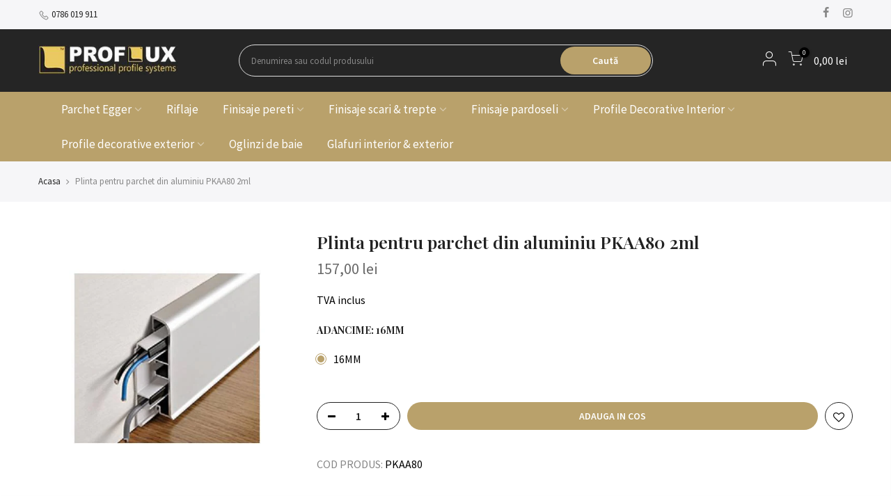

--- FILE ---
content_type: text/html; charset=utf-8
request_url: https://proflux.ro/products/plinta-pentru-parchet-din-aluminiu-pkaa80-2ml
body_size: 20211
content:
<!doctype html>
<html class="no-js" lang="ro-RO">
<head>
  <meta charset="utf-8">
  <meta name="viewport" content="width=device-width, initial-scale=1, shrink-to-fit=no, user-scalable=no">
  <meta name="theme-color" content="#b9a16b">
  <meta name="format-detection" content="telephone=no">
  <link rel="canonical" href="https://proflux.ro/products/plinta-pentru-parchet-din-aluminiu-pkaa80-2ml"><link rel="prefetch" as="document" href="https://proflux.ro">
  <link rel="dns-prefetch" href="https://cdn.shopify.com" crossorigin>
  <link rel="dns-prefetch" href="https://fonts.shopifycdn.com" crossorigin>
  <link rel="dns-prefetch" href="https://fonts.googleapis.com" crossorigin>
  <link rel="preconnect" href="https://cdn.shopify.com" crossorigin>
  <link rel="preconnect" href="https://fonts.shopify.com" crossorigin>
  <link rel="preconnect" href="https://fonts.googleapis.com" crossorigin>
  <link rel="preconnect" href="https://monorail-edge.shopifysvc.com">
  <link rel="preload" as="style" href="//proflux.ro/cdn/shop/t/2/assets/pre_theme.min.css?v=26668760418306660531609767598">
  <link rel="preload" as="style" href="//proflux.ro/cdn/shop/t/2/assets/theme.scss.css?v=44714526913256789971686643419"><title>Plinta pentru parchet din aluminiu PKAA80 2ml &ndash; PROFLUX.RO</title><meta name="description" content="Plinta are rol de pat de cablu, perfecta pentru zonele de birouri si in general in spatiile unde se gasesc si trebuiesc mascate cabluri de internet, cablurile boxelor, cabluri tv, etc."><link rel="shortcut icon" type="image/png" href="//proflux.ro/cdn/shop/files/finisaje-interioare-amenajari-interioare_32x.png?v=1638186530"><!-- social-meta-tags.liquid --><meta name="keywords" content="Plinta pentru parchet din aluminiu PKAA80 2ml,PROFLUX.RO,proflux.ro"/><meta name="author" content="The4"><meta property="og:site_name" content="PROFLUX.RO">
<meta property="og:url" content="https://proflux.ro/products/plinta-pentru-parchet-din-aluminiu-pkaa80-2ml">
<meta property="og:title" content="Plinta pentru parchet din aluminiu PKAA80 2ml">
<meta property="og:type" content="og:product">
<meta property="og:description" content="Plinta are rol de pat de cablu, perfecta pentru zonele de birouri si in general in spatiile unde se gasesc si trebuiesc mascate cabluri de internet, cablurile boxelor, cabluri tv, etc."><meta property="product:price:amount" content="157,00">
  <meta property="product:price:amount" content="RON"><meta property="og:image" content="http://proflux.ro/cdn/shop/products/plinta-pentru-parchet-din-aluminiu-pkaa80_1200x1200.jpg?v=1623053817"><meta property="og:image" content="http://proflux.ro/cdn/shop/products/plinta-pentru-parchet-din-aluminiu-pkaa80_1_1200x1200.jpg?v=1623053820"><meta property="og:image" content="http://proflux.ro/cdn/shop/products/plinta-pentru-parchet-din-aluminiu-pkaa80_2_1200x1200.jpg?v=1623053820"><meta property="og:image:secure_url" content="https://proflux.ro/cdn/shop/products/plinta-pentru-parchet-din-aluminiu-pkaa80_1200x1200.jpg?v=1623053817"><meta property="og:image:secure_url" content="https://proflux.ro/cdn/shop/products/plinta-pentru-parchet-din-aluminiu-pkaa80_1_1200x1200.jpg?v=1623053820"><meta property="og:image:secure_url" content="https://proflux.ro/cdn/shop/products/plinta-pentru-parchet-din-aluminiu-pkaa80_2_1200x1200.jpg?v=1623053820"><meta name="twitter:card" content="summary_large_image">
<meta name="twitter:title" content="Plinta pentru parchet din aluminiu PKAA80 2ml">
<meta name="twitter:description" content="Plinta are rol de pat de cablu, perfecta pentru zonele de birouri si in general in spatiile unde se gasesc si trebuiesc mascate cabluri de internet, cablurile boxelor, cabluri tv, etc.">
<link href="//proflux.ro/cdn/shop/t/2/assets/pre_theme.min.css?v=26668760418306660531609767598" rel="stylesheet" type="text/css" media="all" /><link rel="preload" as="script" href="//proflux.ro/cdn/shop/t/2/assets/lazysizes.min.js?v=73977362786258934601609767582">
<link rel="preload" as="script" href="//proflux.ro/cdn/shop/t/2/assets/nt_vendor.min.js?v=38305445962990273221609767592">
<link rel="preload" href="//proflux.ro/cdn/shop/t/2/assets/style.min.css?v=111311552427683811291609767613" as="style" onload="this.onload=null;this.rel='stylesheet'">
<link href="//proflux.ro/cdn/shop/t/2/assets/theme.scss.css?v=44714526913256789971686643419" rel="stylesheet" type="text/css" media="all" />
<link id="sett_clt4" rel="preload" href="//proflux.ro/cdn/shop/t/2/assets/sett_cl.css?v=123392124309832141641609767607" as="style" onload="this.onload=null;this.rel='stylesheet'"><link rel="preload" as="style" href="//proflux.ro/cdn/shop/t/2/assets/custom.scss.css?v=144541456992213578011638529503"><link href="//proflux.ro/cdn/shop/t/2/assets/custom.scss.css?v=144541456992213578011638529503" rel="stylesheet" type="text/css" media="all" /><link rel="preload" href="//proflux.ro/cdn/shop/t/2/assets/line-awesome.min.css?v=36930450349382045261609767584" as="style" onload="this.onload=null;this.rel='stylesheet'">
<script id="js_lzt4" src="//proflux.ro/cdn/shop/t/2/assets/lazysizes.min.js?v=73977362786258934601609767582" defer="defer"></script>
<script>document.documentElement.className = document.documentElement.className.replace('no-js', 'yes-js');const t_name = "product", t_cartCount = 0,ThemeNameT4='kalles',ThemeNameT42='ThemeIdT4Kalles',themeIDt4 = 117076754581,ck_hostname = 'kalles-niche',ThemeIdT4 = "true",SopEmlT4="comenzi@proflux.ro",ThemePuT4 = '#purchase_codet4',t_shop_currency = "RON", t_moneyFormat = "{{amount_with_comma_separator}} lei", t_cart_url = "\/cart", pr_re_url = "\/recommendations\/products"; if (performance.navigation.type === 2) {location.reload(true);}</script>
<script src="//proflux.ro/cdn/shop/t/2/assets/nt_vendor.min.js?v=38305445962990273221609767592" defer="defer" id="js_ntt4"
  data-theme='//proflux.ro/cdn/shop/t/2/assets/nt_theme.min.js?v=25250856212821790491609767591'
  data-stt='//proflux.ro/cdn/shop/t/2/assets/nt_settings.js?v=127588429093884277881643262995'
  data-cat='//proflux.ro/cdn/shop/t/2/assets/cat.min.js?v=33779013939028529991609767556' 
  data-sw='//proflux.ro/cdn/shop/t/2/assets/swatch.min.js?v=123425866209299115841609767614'
  data-prjs='//proflux.ro/cdn/shop/t/2/assets/produc.min.js?v=159602787084382996341609767598' 
  data-mail='//proflux.ro/cdn/shop/t/2/assets/platform_mail.min.js?v=120104920183136925081609767596'
  data-my='//proflux.ro/cdn/shop/t/2/assets/my.js?v=111603181540343972631609767588' data-cusp='//proflux.ro/cdn/shop/t/2/assets/my.js?v=111603181540343972631609767588' data-cur='//proflux.ro/cdn/shop/t/2/assets/my.js?v=111603181540343972631609767588' data-mdl='//proflux.ro/cdn/shop/t/2/assets/module.min.js?v=72712877271928395091609767587'
  data-map='//proflux.ro/cdn/shop/t/2/assets/maplace.min.js?v=123640464312137447171609767585'
  data-time='//proflux.ro/cdn/shop/t/2/assets/spacetime.min.js?v=161364803253740588311609767612'
  data-ins='//proflux.ro/cdn/shop/t/2/assets/nt_instagram.min.js?v=132847357865388594491609767589'
  data-user='//proflux.ro/cdn/shop/t/2/assets/interactable.min.js?v=6791264955018178301609767571'
  data-add='//s7.addthis.com/js/300/addthis_widget.js#pubid=ra-56efaa05a768bd19'
  data-klaviyo='//www.klaviyo.com/media/js/public/klaviyo_subscribe.js'
  data-font='iconKalles , fakalles , Pe-icon-7-stroke , Font Awesome 5 Free:n9'
  data-fm=''
  data-spcmn='//proflux.ro/cdn/shopifycloud/storefront/assets/themes_support/shopify_common-5f594365.js'
  data-cust='//proflux.ro/cdn/shop/t/2/assets/customerclnt.min.js?v=71352788738707286341609767560'
  data-cusjs='none'
  data-desadm='//proflux.ro/cdn/shop/t/2/assets/des_adm.min.js?v=74872799472866661651609767561'
  data-otherryv='//proflux.ro/cdn/shop/t/2/assets/reviewOther.js?v=72029929378534401331609767607'></script>

<script>window.performance && window.performance.mark && window.performance.mark('shopify.content_for_header.start');</script><meta name="facebook-domain-verification" content="j99syyfolpu0hhogaiovey9neh1ubh">
<meta id="shopify-digital-wallet" name="shopify-digital-wallet" content="/51857227925/digital_wallets/dialog">
<link rel="alternate" type="application/json+oembed" href="https://proflux.ro/products/plinta-pentru-parchet-din-aluminiu-pkaa80-2ml.oembed">
<script async="async" src="/checkouts/internal/preloads.js?locale=ro-RO"></script>
<script id="shopify-features" type="application/json">{"accessToken":"2d6d396409381ac4ae13823c9d9ec6b1","betas":["rich-media-storefront-analytics"],"domain":"proflux.ro","predictiveSearch":true,"shopId":51857227925,"locale":"ro"}</script>
<script>var Shopify = Shopify || {};
Shopify.shop = "proflux-ro.myshopify.com";
Shopify.locale = "ro-RO";
Shopify.currency = {"active":"RON","rate":"1.0"};
Shopify.country = "RO";
Shopify.theme = {"name":"Kalles 2-0-2","id":117076754581,"schema_name":"Kalles","schema_version":"2.0.2","theme_store_id":null,"role":"main"};
Shopify.theme.handle = "null";
Shopify.theme.style = {"id":null,"handle":null};
Shopify.cdnHost = "proflux.ro/cdn";
Shopify.routes = Shopify.routes || {};
Shopify.routes.root = "/";</script>
<script type="module">!function(o){(o.Shopify=o.Shopify||{}).modules=!0}(window);</script>
<script>!function(o){function n(){var o=[];function n(){o.push(Array.prototype.slice.apply(arguments))}return n.q=o,n}var t=o.Shopify=o.Shopify||{};t.loadFeatures=n(),t.autoloadFeatures=n()}(window);</script>
<script id="shop-js-analytics" type="application/json">{"pageType":"product"}</script>
<script defer="defer" async type="module" src="//proflux.ro/cdn/shopifycloud/shop-js/modules/v2/client.init-shop-cart-sync_BrMiuKTl.ro-RO.esm.js"></script>
<script defer="defer" async type="module" src="//proflux.ro/cdn/shopifycloud/shop-js/modules/v2/chunk.common_Du-6Yuvl.esm.js"></script>
<script defer="defer" async type="module" src="//proflux.ro/cdn/shopifycloud/shop-js/modules/v2/chunk.modal_D8avCJSe.esm.js"></script>
<script type="module">
  await import("//proflux.ro/cdn/shopifycloud/shop-js/modules/v2/client.init-shop-cart-sync_BrMiuKTl.ro-RO.esm.js");
await import("//proflux.ro/cdn/shopifycloud/shop-js/modules/v2/chunk.common_Du-6Yuvl.esm.js");
await import("//proflux.ro/cdn/shopifycloud/shop-js/modules/v2/chunk.modal_D8avCJSe.esm.js");

  window.Shopify.SignInWithShop?.initShopCartSync?.({"fedCMEnabled":true,"windoidEnabled":true});

</script>
<script id="__st">var __st={"a":51857227925,"offset":-18000,"reqid":"d9b6fa01-f7a3-460e-be7d-7971bc2e5cf5-1769135614","pageurl":"proflux.ro\/products\/plinta-pentru-parchet-din-aluminiu-pkaa80-2ml","u":"414badd0fe82","p":"product","rtyp":"product","rid":6896840376469};</script>
<script>window.ShopifyPaypalV4VisibilityTracking = true;</script>
<script id="captcha-bootstrap">!function(){'use strict';const t='contact',e='account',n='new_comment',o=[[t,t],['blogs',n],['comments',n],[t,'customer']],c=[[e,'customer_login'],[e,'guest_login'],[e,'recover_customer_password'],[e,'create_customer']],r=t=>t.map((([t,e])=>`form[action*='/${t}']:not([data-nocaptcha='true']) input[name='form_type'][value='${e}']`)).join(','),a=t=>()=>t?[...document.querySelectorAll(t)].map((t=>t.form)):[];function s(){const t=[...o],e=r(t);return a(e)}const i='password',u='form_key',d=['recaptcha-v3-token','g-recaptcha-response','h-captcha-response',i],f=()=>{try{return window.sessionStorage}catch{return}},m='__shopify_v',_=t=>t.elements[u];function p(t,e,n=!1){try{const o=window.sessionStorage,c=JSON.parse(o.getItem(e)),{data:r}=function(t){const{data:e,action:n}=t;return t[m]||n?{data:e,action:n}:{data:t,action:n}}(c);for(const[e,n]of Object.entries(r))t.elements[e]&&(t.elements[e].value=n);n&&o.removeItem(e)}catch(o){console.error('form repopulation failed',{error:o})}}const l='form_type',E='cptcha';function T(t){t.dataset[E]=!0}const w=window,h=w.document,L='Shopify',v='ce_forms',y='captcha';let A=!1;((t,e)=>{const n=(g='f06e6c50-85a8-45c8-87d0-21a2b65856fe',I='https://cdn.shopify.com/shopifycloud/storefront-forms-hcaptcha/ce_storefront_forms_captcha_hcaptcha.v1.5.2.iife.js',D={infoText:'Protejat prin hCaptcha',privacyText:'Confidențialitate',termsText:'Condiții'},(t,e,n)=>{const o=w[L][v],c=o.bindForm;if(c)return c(t,g,e,D).then(n);var r;o.q.push([[t,g,e,D],n]),r=I,A||(h.body.append(Object.assign(h.createElement('script'),{id:'captcha-provider',async:!0,src:r})),A=!0)});var g,I,D;w[L]=w[L]||{},w[L][v]=w[L][v]||{},w[L][v].q=[],w[L][y]=w[L][y]||{},w[L][y].protect=function(t,e){n(t,void 0,e),T(t)},Object.freeze(w[L][y]),function(t,e,n,w,h,L){const[v,y,A,g]=function(t,e,n){const i=e?o:[],u=t?c:[],d=[...i,...u],f=r(d),m=r(i),_=r(d.filter((([t,e])=>n.includes(e))));return[a(f),a(m),a(_),s()]}(w,h,L),I=t=>{const e=t.target;return e instanceof HTMLFormElement?e:e&&e.form},D=t=>v().includes(t);t.addEventListener('submit',(t=>{const e=I(t);if(!e)return;const n=D(e)&&!e.dataset.hcaptchaBound&&!e.dataset.recaptchaBound,o=_(e),c=g().includes(e)&&(!o||!o.value);(n||c)&&t.preventDefault(),c&&!n&&(function(t){try{if(!f())return;!function(t){const e=f();if(!e)return;const n=_(t);if(!n)return;const o=n.value;o&&e.removeItem(o)}(t);const e=Array.from(Array(32),(()=>Math.random().toString(36)[2])).join('');!function(t,e){_(t)||t.append(Object.assign(document.createElement('input'),{type:'hidden',name:u})),t.elements[u].value=e}(t,e),function(t,e){const n=f();if(!n)return;const o=[...t.querySelectorAll(`input[type='${i}']`)].map((({name:t})=>t)),c=[...d,...o],r={};for(const[a,s]of new FormData(t).entries())c.includes(a)||(r[a]=s);n.setItem(e,JSON.stringify({[m]:1,action:t.action,data:r}))}(t,e)}catch(e){console.error('failed to persist form',e)}}(e),e.submit())}));const S=(t,e)=>{t&&!t.dataset[E]&&(n(t,e.some((e=>e===t))),T(t))};for(const o of['focusin','change'])t.addEventListener(o,(t=>{const e=I(t);D(e)&&S(e,y())}));const B=e.get('form_key'),M=e.get(l),P=B&&M;t.addEventListener('DOMContentLoaded',(()=>{const t=y();if(P)for(const e of t)e.elements[l].value===M&&p(e,B);[...new Set([...A(),...v().filter((t=>'true'===t.dataset.shopifyCaptcha))])].forEach((e=>S(e,t)))}))}(h,new URLSearchParams(w.location.search),n,t,e,['guest_login'])})(!0,!0)}();</script>
<script integrity="sha256-4kQ18oKyAcykRKYeNunJcIwy7WH5gtpwJnB7kiuLZ1E=" data-source-attribution="shopify.loadfeatures" defer="defer" src="//proflux.ro/cdn/shopifycloud/storefront/assets/storefront/load_feature-a0a9edcb.js" crossorigin="anonymous"></script>
<script data-source-attribution="shopify.dynamic_checkout.dynamic.init">var Shopify=Shopify||{};Shopify.PaymentButton=Shopify.PaymentButton||{isStorefrontPortableWallets:!0,init:function(){window.Shopify.PaymentButton.init=function(){};var t=document.createElement("script");t.src="https://proflux.ro/cdn/shopifycloud/portable-wallets/latest/portable-wallets.ro.js",t.type="module",document.head.appendChild(t)}};
</script>
<script data-source-attribution="shopify.dynamic_checkout.buyer_consent">
  function portableWalletsHideBuyerConsent(e){var t=document.getElementById("shopify-buyer-consent"),n=document.getElementById("shopify-subscription-policy-button");t&&n&&(t.classList.add("hidden"),t.setAttribute("aria-hidden","true"),n.removeEventListener("click",e))}function portableWalletsShowBuyerConsent(e){var t=document.getElementById("shopify-buyer-consent"),n=document.getElementById("shopify-subscription-policy-button");t&&n&&(t.classList.remove("hidden"),t.removeAttribute("aria-hidden"),n.addEventListener("click",e))}window.Shopify?.PaymentButton&&(window.Shopify.PaymentButton.hideBuyerConsent=portableWalletsHideBuyerConsent,window.Shopify.PaymentButton.showBuyerConsent=portableWalletsShowBuyerConsent);
</script>
<script data-source-attribution="shopify.dynamic_checkout.cart.bootstrap">document.addEventListener("DOMContentLoaded",(function(){function t(){return document.querySelector("shopify-accelerated-checkout-cart, shopify-accelerated-checkout")}if(t())Shopify.PaymentButton.init();else{new MutationObserver((function(e,n){t()&&(Shopify.PaymentButton.init(),n.disconnect())})).observe(document.body,{childList:!0,subtree:!0})}}));
</script>
<script id='scb4127' type='text/javascript' async='' src='https://proflux.ro/cdn/shopifycloud/privacy-banner/storefront-banner.js'></script>
<script>window.performance && window.performance.mark && window.performance.mark('shopify.content_for_header.end');</script>
<!-- "snippets/hulkcode_common.liquid" was not rendered, the associated app was uninstalled --><script src='https://ha-product-option.nyc3.digitaloceanspaces.com/assets/api/v2/hulkcode.js' defer='defer'></script><!-- BEGIN app block: shopify://apps/astra-announcement-bar/blocks/astra-bar/29421932-d698-4cd8-8b94-f7b4d85442dd --><script>
    try {
        window.astraMeta = {
            product_collections: [{"id":237176357013,"handle":"finisaje-pentru-pereti","updated_at":"2026-01-20T07:11:03-05:00","published_at":"2021-01-06T09:21:30-05:00","sort_order":"best-selling","template_suffix":"","published_scope":"web","title":"Finisaje pentru pereti","body_html":""},{"id":268490211477,"handle":"plinte","updated_at":"2025-12-03T07:12:52-05:00","published_at":"2021-05-20T07:19:05-04:00","sort_order":"best-selling","template_suffix":"","published_scope":"web","title":"PLINTE","body_html":""},{"id":268490342549,"handle":"plinte-din-aluminiu-eloxat","updated_at":"2025-12-03T07:12:52-05:00","published_at":"2021-05-20T07:20:48-04:00","sort_order":"best-selling","template_suffix":"","published_scope":"web","title":"Plinte din aluminiu eloxat","body_html":""},{"id":268918194325,"handle":"toate-produsele","title":"Toate produsele","updated_at":"2026-01-22T08:09:01-05:00","body_html":"","published_at":"2021-05-25T04:05:21-04:00","sort_order":"best-selling","template_suffix":"","disjunctive":true,"rules":[{"column":"variant_price","relation":"greater_than","condition":"0"}],"published_scope":"web"}],
            product: {
                id: 6896840376469,
                handle: "plinta-pentru-parchet-din-aluminiu-pkaa80-2ml",
                title: "plinta-pentru-parchet-din-aluminiu-pkaa80-2ml",
                tags: []
            },
            collection: {
                id: null,
                handle: null,
                title: null
            }
        };
    } catch (e) {
    }
    window.astraBars = []
</script>

<script src="https://cdn.shopify.com/extensions/afa34dc4-eb6d-43c9-ad0b-2755284d8f4a/astra-announcement-bar-14/assets/main.js" defer></script>




<!-- END app block --><link href="https://monorail-edge.shopifysvc.com" rel="dns-prefetch">
<script>(function(){if ("sendBeacon" in navigator && "performance" in window) {try {var session_token_from_headers = performance.getEntriesByType('navigation')[0].serverTiming.find(x => x.name == '_s').description;} catch {var session_token_from_headers = undefined;}var session_cookie_matches = document.cookie.match(/_shopify_s=([^;]*)/);var session_token_from_cookie = session_cookie_matches && session_cookie_matches.length === 2 ? session_cookie_matches[1] : "";var session_token = session_token_from_headers || session_token_from_cookie || "";function handle_abandonment_event(e) {var entries = performance.getEntries().filter(function(entry) {return /monorail-edge.shopifysvc.com/.test(entry.name);});if (!window.abandonment_tracked && entries.length === 0) {window.abandonment_tracked = true;var currentMs = Date.now();var navigation_start = performance.timing.navigationStart;var payload = {shop_id: 51857227925,url: window.location.href,navigation_start,duration: currentMs - navigation_start,session_token,page_type: "product"};window.navigator.sendBeacon("https://monorail-edge.shopifysvc.com/v1/produce", JSON.stringify({schema_id: "online_store_buyer_site_abandonment/1.1",payload: payload,metadata: {event_created_at_ms: currentMs,event_sent_at_ms: currentMs}}));}}window.addEventListener('pagehide', handle_abandonment_event);}}());</script>
<script id="web-pixels-manager-setup">(function e(e,d,r,n,o){if(void 0===o&&(o={}),!Boolean(null===(a=null===(i=window.Shopify)||void 0===i?void 0:i.analytics)||void 0===a?void 0:a.replayQueue)){var i,a;window.Shopify=window.Shopify||{};var t=window.Shopify;t.analytics=t.analytics||{};var s=t.analytics;s.replayQueue=[],s.publish=function(e,d,r){return s.replayQueue.push([e,d,r]),!0};try{self.performance.mark("wpm:start")}catch(e){}var l=function(){var e={modern:/Edge?\/(1{2}[4-9]|1[2-9]\d|[2-9]\d{2}|\d{4,})\.\d+(\.\d+|)|Firefox\/(1{2}[4-9]|1[2-9]\d|[2-9]\d{2}|\d{4,})\.\d+(\.\d+|)|Chrom(ium|e)\/(9{2}|\d{3,})\.\d+(\.\d+|)|(Maci|X1{2}).+ Version\/(15\.\d+|(1[6-9]|[2-9]\d|\d{3,})\.\d+)([,.]\d+|)( \(\w+\)|)( Mobile\/\w+|) Safari\/|Chrome.+OPR\/(9{2}|\d{3,})\.\d+\.\d+|(CPU[ +]OS|iPhone[ +]OS|CPU[ +]iPhone|CPU IPhone OS|CPU iPad OS)[ +]+(15[._]\d+|(1[6-9]|[2-9]\d|\d{3,})[._]\d+)([._]\d+|)|Android:?[ /-](13[3-9]|1[4-9]\d|[2-9]\d{2}|\d{4,})(\.\d+|)(\.\d+|)|Android.+Firefox\/(13[5-9]|1[4-9]\d|[2-9]\d{2}|\d{4,})\.\d+(\.\d+|)|Android.+Chrom(ium|e)\/(13[3-9]|1[4-9]\d|[2-9]\d{2}|\d{4,})\.\d+(\.\d+|)|SamsungBrowser\/([2-9]\d|\d{3,})\.\d+/,legacy:/Edge?\/(1[6-9]|[2-9]\d|\d{3,})\.\d+(\.\d+|)|Firefox\/(5[4-9]|[6-9]\d|\d{3,})\.\d+(\.\d+|)|Chrom(ium|e)\/(5[1-9]|[6-9]\d|\d{3,})\.\d+(\.\d+|)([\d.]+$|.*Safari\/(?![\d.]+ Edge\/[\d.]+$))|(Maci|X1{2}).+ Version\/(10\.\d+|(1[1-9]|[2-9]\d|\d{3,})\.\d+)([,.]\d+|)( \(\w+\)|)( Mobile\/\w+|) Safari\/|Chrome.+OPR\/(3[89]|[4-9]\d|\d{3,})\.\d+\.\d+|(CPU[ +]OS|iPhone[ +]OS|CPU[ +]iPhone|CPU IPhone OS|CPU iPad OS)[ +]+(10[._]\d+|(1[1-9]|[2-9]\d|\d{3,})[._]\d+)([._]\d+|)|Android:?[ /-](13[3-9]|1[4-9]\d|[2-9]\d{2}|\d{4,})(\.\d+|)(\.\d+|)|Mobile Safari.+OPR\/([89]\d|\d{3,})\.\d+\.\d+|Android.+Firefox\/(13[5-9]|1[4-9]\d|[2-9]\d{2}|\d{4,})\.\d+(\.\d+|)|Android.+Chrom(ium|e)\/(13[3-9]|1[4-9]\d|[2-9]\d{2}|\d{4,})\.\d+(\.\d+|)|Android.+(UC? ?Browser|UCWEB|U3)[ /]?(15\.([5-9]|\d{2,})|(1[6-9]|[2-9]\d|\d{3,})\.\d+)\.\d+|SamsungBrowser\/(5\.\d+|([6-9]|\d{2,})\.\d+)|Android.+MQ{2}Browser\/(14(\.(9|\d{2,})|)|(1[5-9]|[2-9]\d|\d{3,})(\.\d+|))(\.\d+|)|K[Aa][Ii]OS\/(3\.\d+|([4-9]|\d{2,})\.\d+)(\.\d+|)/},d=e.modern,r=e.legacy,n=navigator.userAgent;return n.match(d)?"modern":n.match(r)?"legacy":"unknown"}(),u="modern"===l?"modern":"legacy",c=(null!=n?n:{modern:"",legacy:""})[u],f=function(e){return[e.baseUrl,"/wpm","/b",e.hashVersion,"modern"===e.buildTarget?"m":"l",".js"].join("")}({baseUrl:d,hashVersion:r,buildTarget:u}),m=function(e){var d=e.version,r=e.bundleTarget,n=e.surface,o=e.pageUrl,i=e.monorailEndpoint;return{emit:function(e){var a=e.status,t=e.errorMsg,s=(new Date).getTime(),l=JSON.stringify({metadata:{event_sent_at_ms:s},events:[{schema_id:"web_pixels_manager_load/3.1",payload:{version:d,bundle_target:r,page_url:o,status:a,surface:n,error_msg:t},metadata:{event_created_at_ms:s}}]});if(!i)return console&&console.warn&&console.warn("[Web Pixels Manager] No Monorail endpoint provided, skipping logging."),!1;try{return self.navigator.sendBeacon.bind(self.navigator)(i,l)}catch(e){}var u=new XMLHttpRequest;try{return u.open("POST",i,!0),u.setRequestHeader("Content-Type","text/plain"),u.send(l),!0}catch(e){return console&&console.warn&&console.warn("[Web Pixels Manager] Got an unhandled error while logging to Monorail."),!1}}}}({version:r,bundleTarget:l,surface:e.surface,pageUrl:self.location.href,monorailEndpoint:e.monorailEndpoint});try{o.browserTarget=l,function(e){var d=e.src,r=e.async,n=void 0===r||r,o=e.onload,i=e.onerror,a=e.sri,t=e.scriptDataAttributes,s=void 0===t?{}:t,l=document.createElement("script"),u=document.querySelector("head"),c=document.querySelector("body");if(l.async=n,l.src=d,a&&(l.integrity=a,l.crossOrigin="anonymous"),s)for(var f in s)if(Object.prototype.hasOwnProperty.call(s,f))try{l.dataset[f]=s[f]}catch(e){}if(o&&l.addEventListener("load",o),i&&l.addEventListener("error",i),u)u.appendChild(l);else{if(!c)throw new Error("Did not find a head or body element to append the script");c.appendChild(l)}}({src:f,async:!0,onload:function(){if(!function(){var e,d;return Boolean(null===(d=null===(e=window.Shopify)||void 0===e?void 0:e.analytics)||void 0===d?void 0:d.initialized)}()){var d=window.webPixelsManager.init(e)||void 0;if(d){var r=window.Shopify.analytics;r.replayQueue.forEach((function(e){var r=e[0],n=e[1],o=e[2];d.publishCustomEvent(r,n,o)})),r.replayQueue=[],r.publish=d.publishCustomEvent,r.visitor=d.visitor,r.initialized=!0}}},onerror:function(){return m.emit({status:"failed",errorMsg:"".concat(f," has failed to load")})},sri:function(e){var d=/^sha384-[A-Za-z0-9+/=]+$/;return"string"==typeof e&&d.test(e)}(c)?c:"",scriptDataAttributes:o}),m.emit({status:"loading"})}catch(e){m.emit({status:"failed",errorMsg:(null==e?void 0:e.message)||"Unknown error"})}}})({shopId: 51857227925,storefrontBaseUrl: "https://proflux.ro",extensionsBaseUrl: "https://extensions.shopifycdn.com/cdn/shopifycloud/web-pixels-manager",monorailEndpoint: "https://monorail-edge.shopifysvc.com/unstable/produce_batch",surface: "storefront-renderer",enabledBetaFlags: ["2dca8a86"],webPixelsConfigList: [{"id":"shopify-app-pixel","configuration":"{}","eventPayloadVersion":"v1","runtimeContext":"STRICT","scriptVersion":"0450","apiClientId":"shopify-pixel","type":"APP","privacyPurposes":["ANALYTICS","MARKETING"]},{"id":"shopify-custom-pixel","eventPayloadVersion":"v1","runtimeContext":"LAX","scriptVersion":"0450","apiClientId":"shopify-pixel","type":"CUSTOM","privacyPurposes":["ANALYTICS","MARKETING"]}],isMerchantRequest: false,initData: {"shop":{"name":"PROFLUX.RO","paymentSettings":{"currencyCode":"RON"},"myshopifyDomain":"proflux-ro.myshopify.com","countryCode":"RO","storefrontUrl":"https:\/\/proflux.ro"},"customer":null,"cart":null,"checkout":null,"productVariants":[{"price":{"amount":157.0,"currencyCode":"RON"},"product":{"title":"Plinta pentru parchet din aluminiu PKAA80 2ml","vendor":"PROGRESS PROFILES","id":"6896840376469","untranslatedTitle":"Plinta pentru parchet din aluminiu PKAA80 2ml","url":"\/products\/plinta-pentru-parchet-din-aluminiu-pkaa80-2ml","type":""},"id":"40270709129365","image":{"src":"\/\/proflux.ro\/cdn\/shop\/products\/plinta-pentru-parchet-din-aluminiu-pkaa80.jpg?v=1623053817"},"sku":"PKAA80","title":"16mm","untranslatedTitle":"16mm"}],"purchasingCompany":null},},"https://proflux.ro/cdn","fcfee988w5aeb613cpc8e4bc33m6693e112",{"modern":"","legacy":""},{"shopId":"51857227925","storefrontBaseUrl":"https:\/\/proflux.ro","extensionBaseUrl":"https:\/\/extensions.shopifycdn.com\/cdn\/shopifycloud\/web-pixels-manager","surface":"storefront-renderer","enabledBetaFlags":"[\"2dca8a86\"]","isMerchantRequest":"false","hashVersion":"fcfee988w5aeb613cpc8e4bc33m6693e112","publish":"custom","events":"[[\"page_viewed\",{}],[\"product_viewed\",{\"productVariant\":{\"price\":{\"amount\":157.0,\"currencyCode\":\"RON\"},\"product\":{\"title\":\"Plinta pentru parchet din aluminiu PKAA80 2ml\",\"vendor\":\"PROGRESS PROFILES\",\"id\":\"6896840376469\",\"untranslatedTitle\":\"Plinta pentru parchet din aluminiu PKAA80 2ml\",\"url\":\"\/products\/plinta-pentru-parchet-din-aluminiu-pkaa80-2ml\",\"type\":\"\"},\"id\":\"40270709129365\",\"image\":{\"src\":\"\/\/proflux.ro\/cdn\/shop\/products\/plinta-pentru-parchet-din-aluminiu-pkaa80.jpg?v=1623053817\"},\"sku\":\"PKAA80\",\"title\":\"16mm\",\"untranslatedTitle\":\"16mm\"}}]]"});</script><script>
  window.ShopifyAnalytics = window.ShopifyAnalytics || {};
  window.ShopifyAnalytics.meta = window.ShopifyAnalytics.meta || {};
  window.ShopifyAnalytics.meta.currency = 'RON';
  var meta = {"product":{"id":6896840376469,"gid":"gid:\/\/shopify\/Product\/6896840376469","vendor":"PROGRESS PROFILES","type":"","handle":"plinta-pentru-parchet-din-aluminiu-pkaa80-2ml","variants":[{"id":40270709129365,"price":15700,"name":"Plinta pentru parchet din aluminiu PKAA80 2ml - 16mm","public_title":"16mm","sku":"PKAA80"}],"remote":false},"page":{"pageType":"product","resourceType":"product","resourceId":6896840376469,"requestId":"d9b6fa01-f7a3-460e-be7d-7971bc2e5cf5-1769135614"}};
  for (var attr in meta) {
    window.ShopifyAnalytics.meta[attr] = meta[attr];
  }
</script>
<script class="analytics">
  (function () {
    var customDocumentWrite = function(content) {
      var jquery = null;

      if (window.jQuery) {
        jquery = window.jQuery;
      } else if (window.Checkout && window.Checkout.$) {
        jquery = window.Checkout.$;
      }

      if (jquery) {
        jquery('body').append(content);
      }
    };

    var hasLoggedConversion = function(token) {
      if (token) {
        return document.cookie.indexOf('loggedConversion=' + token) !== -1;
      }
      return false;
    }

    var setCookieIfConversion = function(token) {
      if (token) {
        var twoMonthsFromNow = new Date(Date.now());
        twoMonthsFromNow.setMonth(twoMonthsFromNow.getMonth() + 2);

        document.cookie = 'loggedConversion=' + token + '; expires=' + twoMonthsFromNow;
      }
    }

    var trekkie = window.ShopifyAnalytics.lib = window.trekkie = window.trekkie || [];
    if (trekkie.integrations) {
      return;
    }
    trekkie.methods = [
      'identify',
      'page',
      'ready',
      'track',
      'trackForm',
      'trackLink'
    ];
    trekkie.factory = function(method) {
      return function() {
        var args = Array.prototype.slice.call(arguments);
        args.unshift(method);
        trekkie.push(args);
        return trekkie;
      };
    };
    for (var i = 0; i < trekkie.methods.length; i++) {
      var key = trekkie.methods[i];
      trekkie[key] = trekkie.factory(key);
    }
    trekkie.load = function(config) {
      trekkie.config = config || {};
      trekkie.config.initialDocumentCookie = document.cookie;
      var first = document.getElementsByTagName('script')[0];
      var script = document.createElement('script');
      script.type = 'text/javascript';
      script.onerror = function(e) {
        var scriptFallback = document.createElement('script');
        scriptFallback.type = 'text/javascript';
        scriptFallback.onerror = function(error) {
                var Monorail = {
      produce: function produce(monorailDomain, schemaId, payload) {
        var currentMs = new Date().getTime();
        var event = {
          schema_id: schemaId,
          payload: payload,
          metadata: {
            event_created_at_ms: currentMs,
            event_sent_at_ms: currentMs
          }
        };
        return Monorail.sendRequest("https://" + monorailDomain + "/v1/produce", JSON.stringify(event));
      },
      sendRequest: function sendRequest(endpointUrl, payload) {
        // Try the sendBeacon API
        if (window && window.navigator && typeof window.navigator.sendBeacon === 'function' && typeof window.Blob === 'function' && !Monorail.isIos12()) {
          var blobData = new window.Blob([payload], {
            type: 'text/plain'
          });

          if (window.navigator.sendBeacon(endpointUrl, blobData)) {
            return true;
          } // sendBeacon was not successful

        } // XHR beacon

        var xhr = new XMLHttpRequest();

        try {
          xhr.open('POST', endpointUrl);
          xhr.setRequestHeader('Content-Type', 'text/plain');
          xhr.send(payload);
        } catch (e) {
          console.log(e);
        }

        return false;
      },
      isIos12: function isIos12() {
        return window.navigator.userAgent.lastIndexOf('iPhone; CPU iPhone OS 12_') !== -1 || window.navigator.userAgent.lastIndexOf('iPad; CPU OS 12_') !== -1;
      }
    };
    Monorail.produce('monorail-edge.shopifysvc.com',
      'trekkie_storefront_load_errors/1.1',
      {shop_id: 51857227925,
      theme_id: 117076754581,
      app_name: "storefront",
      context_url: window.location.href,
      source_url: "//proflux.ro/cdn/s/trekkie.storefront.8d95595f799fbf7e1d32231b9a28fd43b70c67d3.min.js"});

        };
        scriptFallback.async = true;
        scriptFallback.src = '//proflux.ro/cdn/s/trekkie.storefront.8d95595f799fbf7e1d32231b9a28fd43b70c67d3.min.js';
        first.parentNode.insertBefore(scriptFallback, first);
      };
      script.async = true;
      script.src = '//proflux.ro/cdn/s/trekkie.storefront.8d95595f799fbf7e1d32231b9a28fd43b70c67d3.min.js';
      first.parentNode.insertBefore(script, first);
    };
    trekkie.load(
      {"Trekkie":{"appName":"storefront","development":false,"defaultAttributes":{"shopId":51857227925,"isMerchantRequest":null,"themeId":117076754581,"themeCityHash":"8684534885956336872","contentLanguage":"ro-RO","currency":"RON","eventMetadataId":"cbbe4223-027f-4eb4-bf4a-d014dda95c73"},"isServerSideCookieWritingEnabled":true,"monorailRegion":"shop_domain","enabledBetaFlags":["65f19447"]},"Session Attribution":{},"S2S":{"facebookCapiEnabled":true,"source":"trekkie-storefront-renderer","apiClientId":580111}}
    );

    var loaded = false;
    trekkie.ready(function() {
      if (loaded) return;
      loaded = true;

      window.ShopifyAnalytics.lib = window.trekkie;

      var originalDocumentWrite = document.write;
      document.write = customDocumentWrite;
      try { window.ShopifyAnalytics.merchantGoogleAnalytics.call(this); } catch(error) {};
      document.write = originalDocumentWrite;

      window.ShopifyAnalytics.lib.page(null,{"pageType":"product","resourceType":"product","resourceId":6896840376469,"requestId":"d9b6fa01-f7a3-460e-be7d-7971bc2e5cf5-1769135614","shopifyEmitted":true});

      var match = window.location.pathname.match(/checkouts\/(.+)\/(thank_you|post_purchase)/)
      var token = match? match[1]: undefined;
      if (!hasLoggedConversion(token)) {
        setCookieIfConversion(token);
        window.ShopifyAnalytics.lib.track("Viewed Product",{"currency":"RON","variantId":40270709129365,"productId":6896840376469,"productGid":"gid:\/\/shopify\/Product\/6896840376469","name":"Plinta pentru parchet din aluminiu PKAA80 2ml - 16mm","price":"157.00","sku":"PKAA80","brand":"PROGRESS PROFILES","variant":"16mm","category":"","nonInteraction":true,"remote":false},undefined,undefined,{"shopifyEmitted":true});
      window.ShopifyAnalytics.lib.track("monorail:\/\/trekkie_storefront_viewed_product\/1.1",{"currency":"RON","variantId":40270709129365,"productId":6896840376469,"productGid":"gid:\/\/shopify\/Product\/6896840376469","name":"Plinta pentru parchet din aluminiu PKAA80 2ml - 16mm","price":"157.00","sku":"PKAA80","brand":"PROGRESS PROFILES","variant":"16mm","category":"","nonInteraction":true,"remote":false,"referer":"https:\/\/proflux.ro\/products\/plinta-pentru-parchet-din-aluminiu-pkaa80-2ml"});
      }
    });


        var eventsListenerScript = document.createElement('script');
        eventsListenerScript.async = true;
        eventsListenerScript.src = "//proflux.ro/cdn/shopifycloud/storefront/assets/shop_events_listener-3da45d37.js";
        document.getElementsByTagName('head')[0].appendChild(eventsListenerScript);

})();</script>
<script
  defer
  src="https://proflux.ro/cdn/shopifycloud/perf-kit/shopify-perf-kit-3.0.4.min.js"
  data-application="storefront-renderer"
  data-shop-id="51857227925"
  data-render-region="gcp-us-east1"
  data-page-type="product"
  data-theme-instance-id="117076754581"
  data-theme-name="Kalles"
  data-theme-version="2.0.2"
  data-monorail-region="shop_domain"
  data-resource-timing-sampling-rate="10"
  data-shs="true"
  data-shs-beacon="true"
  data-shs-export-with-fetch="true"
  data-shs-logs-sample-rate="1"
  data-shs-beacon-endpoint="https://proflux.ro/api/collect"
></script>
</head>
<body class="kalles_2-0 lazy_icons min_cqty_0 btnt4_style_2 zoom_tp_3 css_scrollbar template-product js_search_true cart_pos_side kalles_toolbar_true hover_img2 swatch_style_rounded swatch_list_size_small label_style_rounded wrapper_full_width header_full_false header_sticky_true hide_scrolld_false des_header_8 h_transparent_false h_tr_top_false h_banner_false top_bar_true catalog_mode_false cat_sticky_true prs_bordered_grid_1 prs_sw_limit_false search_pos_canvas t4_compare_false dark_mode_false  lazyload rtl_false"><div id="ld_cl_bar" class="op__0 pe_none"></div><div id="nt_wrapper"><header id="ntheader" class="ntheader header_8 h_icon_iccl"><div class="ntheader_wrapper pr z_200"><div id="shopify-section-header_top" class="shopify-section"><div class="h__top bgbl pt__10 pb__10 fs__12 flex fl_center al_center"><div class="container">
   <div class="row al_center"><div class="col-lg-3 col-12 tc tl_lg col-md-12 dn_true_1024"><div class="header-text"><i class="las la-phone fs__14"></i> <a hreff="tel: 0786019911">0786 019 911</a></div></div><div class="col-lg-9 col-12 tc col-md-12 tr_lg dn_true_1024"><div class="nt-social border_ black_"><a data-no-instant rel="noopener noreferrer nofollow" href="#" target="_blank" class="facebook cb ttip_nt tooltip_bottom_left"><span class="tt_txt"></span><i class="facl facl-facebook"></i></a><a data-no-instant rel="noopener noreferrer nofollow" href="#" target="_blank" class="instagram cb ttip_nt tooltip_bottom_left"><span class="tt_txt"></span><i class="facl facl-instagram"></i></a></div>

</div></div>
</div></div><style data-shopify>.h__top {min-height:41px;font-size:13px;}h__top,.h__top.bgbl { background-color: #f6f6f8;color:#878787 } .header-text >.cg,.h__top .nt_currency,.h__top .nt-social .cb { color:#878787  } .h__top .cr { color:#ec0101  } .header-text >a:not(.cg),.dark_mode_true .header-text>a:not(.cg) { color:#222222  }</style></div><div id="shopify-section-header_8" class="shopify-section sp_header_mid"><div class="header__mid"><div class="container">
     <div class="row al_center css_h_se">
        <div class="col-md-4 col-3 dn_lg"><a href="/" data-id='#nt_menu_canvas' class="push_side push-menu-btn  lh__1 flex al_center"><svg xmlns="http://www.w3.org/2000/svg" width="30" height="16" viewBox="0 0 30 16"><rect width="30" height="1.5"></rect><rect y="7" width="20" height="1.5"></rect><rect y="14" width="30" height="1.5"></rect></svg></a></div>
        <div class="col-lg-3 col-md-4 col-6 tc tl_lg"><div class=" branding ts__05 lh__1"><a class="dib" href="/" ><img class="w__100 logo_normal dn db_lg" src="//proflux.ro/cdn/shop/files/finisaje-interioare-amenajari-interioare-logo-1562136870_240x.jpg?v=1614369207" srcset="//proflux.ro/cdn/shop/files/finisaje-interioare-amenajari-interioare-logo-1562136870_240x.jpg?v=1614369207 1x,//proflux.ro/cdn/shop/files/finisaje-interioare-amenajari-interioare-logo-1562136870_240x@2x.jpg?v=1614369207 2x" alt="PROFLUX.RO" style="width: 200px"><img class="w__100 logo_sticky dn" src="//proflux.ro/cdn/shop/files/finisaje-interioare-amenajari-interioare-logo-1562136870_390x.jpg?v=1614369207" srcset="//proflux.ro/cdn/shop/files/finisaje-interioare-amenajari-interioare-logo-1562136870_390x.jpg?v=1614369207 1x,//proflux.ro/cdn/shop/files/finisaje-interioare-amenajari-interioare-logo-1562136870_390x@2x.jpg?v=1614369207 2x" alt="PROFLUX.RO" style="width: 350px"><img class="w__100 logo_mobile dn_lg" src="//proflux.ro/cdn/shop/files/finisaje-interioare-amenajari-interioare-logo-1562136870_290x.jpg?v=1614369207" srcset="//proflux.ro/cdn/shop/files/finisaje-interioare-amenajari-interioare-logo-1562136870_290x.jpg?v=1614369207 1x,//proflux.ro/cdn/shop/files/finisaje-interioare-amenajari-interioare-logo-1562136870_290x@2x.jpg?v=1614369207 2x" alt="PROFLUX.RO" style="width: 250px;"></a></div> </div>
        <div class="col-6 dn db_lg cl_h_search">
          <form action="/search" method="get" class="h_search_frm js_frm_search pr" role="search">
               <input type="hidden" name="type" value="product">
               <input type="hidden" name="options[unavailable_products]" value="last">
               <input type="hidden" name="options[prefix]" value="none">
               <div class="row no-gutters al_center"><div class="frm_search_input pr oh col">
                   <input class="h_search_ip js_iput_search" autocomplete="off" type="text" name="q" placeholder="Denumirea sau codul produsului" value="">
                 </div>
                 <div class="frm_search_cat col-auto">
                  <button class="h_search_btn js_btn_search" type="submit">Caută</button>
                 </div>
               </div>
             </form>
             <div class="pr">
                  <div class="mini_cart_content fixcl-scroll widget">
                     <div class="fixcl-scroll-content product_list_widget">
                        <div class="ld_bar_search"></div>
                        <div class="skeleton_wrap skeleton_js dn"><div class="row mb__10 pb__10">
                              <div class="col-auto widget_img_pr"><div class="skeleton_img"></div></div>
                              <div class="col widget_if_pr"><div class="skeleton_txt1"></div><div class="skeleton_txt2"></div></div>
                           </div><div class="row mb__10 pb__10">
                              <div class="col-auto widget_img_pr"><div class="skeleton_img"></div></div>
                              <div class="col widget_if_pr"><div class="skeleton_txt1"></div><div class="skeleton_txt2"></div></div>
                           </div><div class="row mb__10 pb__10">
                              <div class="col-auto widget_img_pr"><div class="skeleton_img"></div></div>
                              <div class="col widget_if_pr"><div class="skeleton_txt1"></div><div class="skeleton_txt2"></div></div>
                           </div><div class="row mb__10 pb__10">
                              <div class="col-auto widget_img_pr"><div class="skeleton_img"></div></div>
                              <div class="col widget_if_pr"><div class="skeleton_txt1"></div><div class="skeleton_txt2"></div></div>
                           </div></div>
                        <div class="js_prs_search"></div>
                     </div>
                  </div>
             </div>
        </div>
        <div class="col-lg-3 col-md-4 col-3 tr"><div class="nt_action in_flex al_center cart_des_2"><a class="icon_search push_side cb chp" data-id="#nt_search_canvas" href="/search"><i class="iccl iccl-search"></i></a>
     
          <div class="my-account ts__05 pr dn db_md">
             <a class="cb chp db push_side" href="https://shopify.com/51857227925/account?locale=ro-RO&region_country=RO" data-id="#nt_login_canvas"><i class="iccl iccl-user"></i></a></div><div class="icon_cart pr push_side in_flex al_center" data-id="#nt_cart_canvas"><a class="pr cb chp dib" href="/cart"><i class="iccl iccl-cart"><span class="op__0 ts_op pa tcount jsccount bgb br__50 cw tc">0</span></i></a><span class="js_cat_ttprice ch_tt_price dn dib_lg ml__15 fwm cd">0,00 lei</span></div></div></div>
     </div>
  </div></div> 
  <div class="header__bot border_false dn db_lg"><div class="container">
   <div class="row no-gutters al_center"><div class="col ha8_nav"><nav class="nt_navigation tc hover_side_up nav_arrow_true"> 
   <ul id="nt_menu_id" class="nt_menu in_flex wrap al_center"><li id="item_83e4ecfd-b77e-4775-b89c-9d2844e5638e" class="type_dropdown menu_wid_ menu-item has-children menu_has_offsets menu_right pos_right" >
               <a class="lh__1 flex al_center pr" href="/collections/parchet-laminat" target="_self">Parchet Egger</a><div class="sub-menu"><div class="lazy_menu lazyload" data-include="/search?q=83e4ecfd-b77e-4775-b89c-9d2844e5638e&view=header"><div class="lds_bginfinity pr"></div></div></div></li><li id="item_27c25513-65f2-4f8a-bc98-889b79a127ea" class="menu-item type_simple" ><a class="lh__1 flex al_center pr" href="/collections/riflaje" target="_self">Riflaje</a></li>
<li id="item_84f941c7-3070-4bb1-8a68-521e1bea3995" class="type_mega menu_wid_cus menu-item has-children menu_has_offsets menu_default pos_default" >
               <a class="lh__1 flex al_center pr" href="/collections/finisaje-pentru-pereti" target="_self">Finisaje pereti</a>
               <div class="cus sub-menu"><div class="container" style="width:1200px"><div class="row lazy_menu lazyload lazy_menu_mega" data-include="/search?q=84f941c7-3070-4bb1-8a68-521e1bea3995&view=header" data-jspackery='{ "itemSelector": ".sub-column-item","gutter": 0,"percentPosition": true,"originLeft": true }'><div class="lds_bginfinity pr"></div></div></div></div>
            </li><li id="item_011b8130-e924-4999-a024-8080284ba31c" class="type_dropdown menu_wid_ menu-item has-children menu_has_offsets menu_right pos_right" >
               <a class="lh__1 flex al_center pr" href="/collections/finisaje-pentru-scari-trepte" target="_self">Finisaje scari & trepte</a><div class="sub-menu"><div class="lazy_menu lazyload" data-include="/search?q=011b8130-e924-4999-a024-8080284ba31c&view=header"><div class="lds_bginfinity pr"></div></div></div></li><li id="item_95a4a645-3e91-4864-872f-b29feb465519" class="type_dropdown menu_wid_ menu-item has-children menu_has_offsets menu_right pos_right" >
               <a class="lh__1 flex al_center pr" href="/collections/finisaje-pentru-pardoseli" target="_self">Finisaje pardoseli</a><div class="sub-menu"><div class="lazy_menu lazyload" data-include="/search?q=95a4a645-3e91-4864-872f-b29feb465519&view=header"><div class="lds_bginfinity pr"></div></div></div></li><li id="item_409712db-4bef-4cd7-924a-bc77a4fa615b" class="type_dropdown menu_wid_ menu-item has-children menu_has_offsets menu_right pos_right" >
               <a class="lh__1 flex al_center pr" href="" target="_self">Profile Decorative Interior</a><div class="sub-menu"><div class="lazy_menu lazyload" data-include="/search?q=409712db-4bef-4cd7-924a-bc77a4fa615b&view=header"><div class="lds_bginfinity pr"></div></div></div></li><li id="item_dropdown_eD6qw3" class="type_dropdown menu_wid_ menu-item has-children menu_has_offsets menu_right pos_right" >
               <a class="lh__1 flex al_center pr" href="/collections/profile-decorative-exterior" target="_self">Profile decorative exterior</a><div class="sub-menu"><div class="lazy_menu lazyload" data-include="/search?q=dropdown_eD6qw3&view=header"><div class="lds_bginfinity pr"></div></div></div></li><li id="item_c2de666e-8ea3-41c8-ba22-6384ba2d809a" class="menu-item type_simple" ><a class="lh__1 flex al_center pr" href="/collections/oglinzi-de-baie" target="_self">Oglinzi de baie</a></li>
<li id="item_23f16b46-9173-480c-8ad3-3fad525ac772" class="menu-item type_simple" ><a class="lh__1 flex al_center pr" href="https://depozituldeglafuri.ro/" target="_self">Glafuri interior & exterior</a></li>
</ul>
</nav>
</div></div>
    
  </div></div><style data-shopify>.ha8_cat h5 {
          background-color: #b9a16b;
          color: #ffffff;
      }
      .header__mid .css_h_se {min-height: 90px}
      .header__bot,
      .header__mid .nt_menu{min-height: 50px}
      .ha8_cat h5,.nt_menu >li>a{height:50px}
      .header__bot.border_true {border-color:#dddddd}
      .header__bot {
       background-color: #b9a16b;
      }.header__bot .ha8_nav .nt_menu>li>a, .header__bot .ha8_txt, .header__bot .ha8_txt a {
        color: #ffffff !important;
      }
      .header__bot .ha8_nav .nt_menu>li>a>i {
        color: rgba(255, 255, 255, 0.6) !important;
      }
       .header__bot .ha8_nav .nt_menu>li.has-children>a:after {
        color: rgba(255, 255, 255, 0.45) !important;
      }</style></div></div>
</header>
<div id="nt_content"><div class="sp-single sp-single-3 des_pr_layout_2 mb__60"><div class="bgbl pt__20 pb__20 lh__1">
   <div class="container">
    <div class="row al_center">
      <div class="col"><nav class="sp-breadcrumb"><a href="/">Acasa</a><i class="facl facl-angle-right"></i>Plinta pentru parchet din aluminiu PKAA80 2ml</nav></div></div>
   </div>
  </div><div class="container container_cat cat_default">
      <div class="row product mt__40" id="product-6896840376469" data-featured-product-se data-id="_ppr"><div class="col-md-12 col-12 thumb_3">
            <div class="row mb__50 pr_sticky_content">
               <div class="col-md-4 col-12 pr product-images img_action_popup pr_sticky_img" data-pr-single-media-group>
                  <div class="row theiaStickySidebar"><div class="col-12 col_thumb">
         <div class="only_owl_mb row p-thumb fade_flick_1 p-thumb_ppr images sp-pr-gallery equal_nt nt_contain ratio_img1 position_8 pr_carousel" 
         data-prmasonry='{"selector":".p-item:not(.is_varhide)", "layoutMode":"masonry","originLeft": true }' 
         data-flickity='{"watchCSS": true,"initialIndex": ".media_id_23319842455701","cellSelector": ".p-item:not(.is_varhide)","draggable":">1","fade":false,"cellAlign": "center","wrapAround": true,"autoPlay": false,"prevNextButtons":true,"adaptiveHeight": true,"imagesLoaded": false, "lazyLoad": 0,"dragThreshold" : 6,"pageDots": false,"rightToLeft": false }'><div data-grname="not4" data-grpvl="ntt4" class="js-sl-item p-item col-12 col-md-12 media_id_23319842455701" data-mdid="23319842455701" data-mdtype="image" data-bgset="//proflux.ro/cdn/shop/products/plinta-pentru-parchet-din-aluminiu-pkaa80_1x1.jpg?v=1623053817" data-ratio="1.0" data-rationav="">
     <div class="img_ptw p_ptw sp-pr-gallery__img w__100 nt_bg_lz lazyload" data-bgset="//proflux.ro/cdn/shop/products/plinta-pentru-parchet-din-aluminiu-pkaa80_1x1.jpg?v=1623053817" data-ratio="1.0" data-sizes="auto" data-src="//proflux.ro/cdn/shop/products/plinta-pentru-parchet-din-aluminiu-pkaa80.jpg?v=1623053817" data-width="500" data-height="500" data-cap="Plinta pentru parchet din aluminiu PKAA80 2ml">
        <noscript><img src="//proflux.ro/cdn/shop/products/plinta-pentru-parchet-din-aluminiu-pkaa80.jpg?v=1623053817" loading="lazy" alt="Plinta pentru parchet din aluminiu PKAA80 2ml"></noscript>
     </div>
   </div><div data-grname="not4" data-grpvl="ntt4" class="js-sl-item p-item col-12 col-md-12 media_id_23319842554005" data-mdid="23319842554005" data-mdtype="image" data-bgset="//proflux.ro/cdn/shop/products/plinta-pentru-parchet-din-aluminiu-pkaa80_1_1x1.jpg?v=1623053820" data-ratio="1.0" data-rationav="">
     <div class="img_ptw p_ptw sp-pr-gallery__img w__100 nt_bg_lz lazyload" data-bgset="//proflux.ro/cdn/shop/products/plinta-pentru-parchet-din-aluminiu-pkaa80_1_1x1.jpg?v=1623053820" data-ratio="1.0" data-sizes="auto" data-src="//proflux.ro/cdn/shop/products/plinta-pentru-parchet-din-aluminiu-pkaa80_1.jpg?v=1623053820" data-width="500" data-height="500" data-cap="Plinta pentru parchet din aluminiu PKAA80 2ml">
        <noscript><img src="//proflux.ro/cdn/shop/products/plinta-pentru-parchet-din-aluminiu-pkaa80_1.jpg?v=1623053820" loading="lazy" alt="Plinta pentru parchet din aluminiu PKAA80 2ml"></noscript>
     </div>
   </div><div data-grname="not4" data-grpvl="ntt4" class="js-sl-item p-item col-12 col-md-12 media_id_23319842652309" data-mdid="23319842652309" data-mdtype="image" data-bgset="//proflux.ro/cdn/shop/products/plinta-pentru-parchet-din-aluminiu-pkaa80_2_1x1.jpg?v=1623053820" data-ratio="1.0" data-rationav="">
     <div class="img_ptw p_ptw sp-pr-gallery__img w__100 nt_bg_lz lazyload" data-bgset="//proflux.ro/cdn/shop/products/plinta-pentru-parchet-din-aluminiu-pkaa80_2_1x1.jpg?v=1623053820" data-ratio="1.0" data-sizes="auto" data-src="//proflux.ro/cdn/shop/products/plinta-pentru-parchet-din-aluminiu-pkaa80_2.jpg?v=1623053820" data-width="500" data-height="500" data-cap="Plinta pentru parchet din aluminiu PKAA80 2ml">
        <noscript><img src="//proflux.ro/cdn/shop/products/plinta-pentru-parchet-din-aluminiu-pkaa80_2.jpg?v=1623053820" loading="lazy" alt="Plinta pentru parchet din aluminiu PKAA80 2ml"></noscript>
     </div>
   </div><div data-grname="not4" data-grpvl="ntt4" class="js-sl-item p-item col-12 col-md-12 media_id_23319843143829" data-mdid="23319843143829" data-mdtype="image" data-bgset="//proflux.ro/cdn/shop/products/plinta-pentru-parchet-din-aluminiu-pkaa80_3_1x1.jpg?v=1623053822" data-ratio="1.0" data-rationav="">
     <div class="img_ptw p_ptw sp-pr-gallery__img w__100 nt_bg_lz lazyload" data-bgset="//proflux.ro/cdn/shop/products/plinta-pentru-parchet-din-aluminiu-pkaa80_3_1x1.jpg?v=1623053822" data-ratio="1.0" data-sizes="auto" data-src="//proflux.ro/cdn/shop/products/plinta-pentru-parchet-din-aluminiu-pkaa80_3.jpg?v=1623053822" data-width="500" data-height="500" data-cap="Plinta pentru parchet din aluminiu PKAA80 2ml">
        <noscript><img src="//proflux.ro/cdn/shop/products/plinta-pentru-parchet-din-aluminiu-pkaa80_3.jpg?v=1623053822" loading="lazy" alt="Plinta pentru parchet din aluminiu PKAA80 2ml"></noscript>
     </div>
   </div><div data-grname="not4" data-grpvl="ntt4" class="js-sl-item p-item col-12 col-md-12 media_id_23319843373205" data-mdid="23319843373205" data-mdtype="image" data-bgset="//proflux.ro/cdn/shop/products/plinta-pentru-parchet-din-aluminiu-pkaa80_4_1x1.jpg?v=1623053824" data-ratio="1.0" data-rationav="">
     <div class="img_ptw p_ptw sp-pr-gallery__img w__100 nt_bg_lz lazyload" data-bgset="//proflux.ro/cdn/shop/products/plinta-pentru-parchet-din-aluminiu-pkaa80_4_1x1.jpg?v=1623053824" data-ratio="1.0" data-sizes="auto" data-src="//proflux.ro/cdn/shop/products/plinta-pentru-parchet-din-aluminiu-pkaa80_4.jpg?v=1623053824" data-width="500" data-height="500" data-cap="Plinta pentru parchet din aluminiu PKAA80 2ml">
        <noscript><img src="//proflux.ro/cdn/shop/products/plinta-pentru-parchet-din-aluminiu-pkaa80_4.jpg?v=1623053824" loading="lazy" alt="Plinta pentru parchet din aluminiu PKAA80 2ml"></noscript>
     </div>
   </div></div><span class="tc nt_labels pa pe_none cw"></span><div class="p_group_btns pa flex"></div></div><style>.p-thumb.equal_nt.ratio_img1 .nt_bg_lz {padding-top: 100.0%;}</style></div>
               </div>
               <div class="col-md-8 col-12 product-infors pr_sticky_su"><div class="theiaStickySidebar"><div id="shopify-section-pr_summary" class="shopify-section summary entry-summary mt__30"><h1 class="product_title entry-title" style="font-size: 25px">Plinta pentru parchet din aluminiu PKAA80 2ml</h1><div class="flex wrap fl_between al_center price-review">
           <p class="price_range" id="price_ppr">157,00 lei</p><a href="#tab_pr_reivew" class="rating_sp_kl dib"><span class="shopify-product-reviews-badge" data-id="6896840376469"></span></a></div><div class="product__policies rte cb" data-product-policies>TVA inclus
</div><div class="btn-atc atc-slide btn_full_true PR_no_pick_false btn_des_1 btn_txt_3"><div id="callBackVariant_ppr" data-js-callback class="nt_16mm nt1_ nt2_"><form method="post" action="/cart/add" id="cart-form_ppr" accept-charset="UTF-8" class="nt_cart_form variations_form variations_form_ppr" enctype="multipart/form-data" data-productid="6896840376469"><input type="hidden" name="form_type" value="product" /><input type="hidden" name="utf8" value="✓" /><div id="infiniteoptions-container"></div><select name="id" data-productid="6896840376469" id="product-select_ppr" class="product-select_pr product-form__variants hide hidden"><option  selected="selected"  value="40270709129365">16mm</option></select><div class="variations mb__40 style__radio size_medium remove_soldout_false"><div data-opname="adancime" class="nt_select_ppr0 swatch is-label is-adancime" id="nt_select_ppr_0">
				<h4 class="swatch__title">Adancime: <span class="nt_name_current">16mm</span></h4>
				<ul class="swatches-select swatch__list_pr" data-id="0" data-size="1"><li data-index="0" data-value='16mm' class="al_center cb nt-swatch swatch_pr_item pr bg_css_16mm is-selected" data-escape="16mm"><span class="mr__5 pr dib radio_styled"></span><span class="swatch__value_pr">16mm</span></li></ul>
			</div></div>
<div class="nt_pr_js lazypreload op__0" data-id="_ppr" data-include="/products/plinta-pentru-parchet-din-aluminiu-pkaa80-2ml/?view=js_ppr"></div><div class="variations_button in_flex column w__100 buy_qv_false">
                       <div class="flex wrap"><div class="quantity pr mr__10 order-1 qty__true" id="sp_qty_ppr"> 
                                <input type="number" class="input-text qty text tc qty_pr_js" step="1" min="1" max="9999" name="quantity" value="1" size="4" pattern="[0-9]*" inputmode="numeric">
                                <div class="qty tc fs__14"><button type="button" class="plus db cb pa pd__0 pr__15 tr r__0"><i class="facl facl-plus"></i></button><button type="button" class="minus db cb pa pd__0 pl__15 tl l__0"><i class="facl facl-minus"></i></button></div>
                             </div> 
                             <a rel="nofollow" data-no-instant href="#" class="single_stt out_stock button pe_none order-2" id="out_stock_ppr">Stoc epuizat</a><div class="nt_add_w ts__03 pa order-3">
	<a href="/products/plinta-pentru-parchet-din-aluminiu-pkaa80-2ml" data-no-instant data-id="6896840376469" class="wishlistadd cb chp ttip_nt tooltip_top_left" rel="nofollow"><span class="tt_txt"></span><i class="facl facl-heart-o"></i></a>
</div><button type="submit" data-time='6000' data-ani='none' class="single_add_to_cart_button button truncate js_frm_cart w__100 mt__20 order-4"><span class="txt_add ">Adauga in cos</span><span class="txt_pre dn">Precomanda</span></button></div></div><input type="hidden" name="product-id" value="6896840376469" /><input type="hidden" name="section-id" value="pr_summary" /></form></div></div><div class="pr_short_des"><p class="mg__0">Plinta are rol de pat de cablu, perfecta pentru zonele de birouri si in general in spatiile unde se gasesc si trebuiesc mascate cabluri de internet, cablurile boxelor, cabluri tv, etc.</p></div><div class="extra-link mt__35 fwsb"></div><div class="product_meta"><span class="sku_wrapper">COD PRODUS: <span class="sku value cb" id="pr_sku_ppr">PKAA80</span><span class="sku value dn" id="pr_sku_na_ppr">N/A</span></span></div></div><div id="shopify-section-pr_description" class="shopify-section shopify-tabs sp-tabs nt_section"><ul class="ul_none ul_tabs is-flex fl_center fs__16 des_mb_2 des_style_2"><li class="tab_title_block active"><a class="db cg truncate pr" href="#tab_pr_deskl">DESCRIERE</a></li><li class="tab_title_block"><a class="db cg truncate pr" href="#tab_pr_reivew">RECENZII</a></li></ul><div class="panel entry-content sp-tab des_mb_2 des_style_2 active" id="tab_pr_deskl" >
      	<div class="js_ck_view"></div><div class="heading bgbl dn"><a class="tab-heading flex al_center fl_between pr cd chp fwm" href="#tab_pr_deskl"><span class="txt_h_tab">DESCRIERE</span><span class="nav_link_icon ml__5"></span></a></div>
      	<div class="sp-tab-content"><span>Plinta are rol de pat de cablu, perfecta pentru zonele de birouri si in general in spatiile unde se gasesc si trebuiesc mascate cabluri de internet, cablurile boxelor, cabluri tv, etc.</span></div>
      </div><div class="panel entry-content sp-tab des_mb_2 des_style_2 dn" id="tab_pr_reivew" >
      	<div class="js_ck_view"></div><div class="heading bgbl dn"><a class="tab-heading flex al_center fl_between pr cd chp fwm" href="#tab_pr_reivew"><span class="txt_h_tab">RECENZII</span><span class="nav_link_icon ml__5"></span></a></div>
      	<div class="sp-tab-content"><div id="shopify-product-reviews" data-id="6896840376469"></div></div>
      </div><style data-shopify>.des_pr_layout_2 #shopify-section-pr_description {margin-top: 40px;}@media (max-width: 1024px) {.des_pr_layout_2 .des_style_1.des_mb_2.sp-tab(:first-child) {margin-bottom: 40px;}}#wrap_des_pr {margin-top: 30px !important;margin-right:  !important;margin-bottom: 30px !important;margin-left:  !important;
  }@media only screen and (max-width: 767px) {
    #wrap_des_pr {margin-top: 0 !important;margin-right:  !important;margin-bottom: 0 !important;margin-left:  !important;
    }
  }</style></div></div></div>
            </div>
         </div>
      </div>
  </div><div id="shopify-section-product-recommendations" class="shopify-section tp_se_cdt"><div class="related product-extra mt__60 lazyload lazypreload" data-baseurl="/recommendations/products" id="pr_recommendations" data-id="6896840376469" data-limit="6" data-type='3' data-expands="-1"><div class="lds_bginfinity pr"></div></div></div><div id="shopify-section-recently_viewed" class="shopify-section tp_se_cdt"><div class="related product-extra mt__60" id="recently_wrap" data-section-type="product-recently" data-get='/search' data-unpr='show' data-id="id:6896840376469" data-limit="6" data-expands="-1"><div class="lds_bginfinity pr"></div></div></div></div>
<script type="application/ld+json">{
  "@context": "http://schema.org/",
  "@type": "Product",
  "name": "Plinta pentru parchet din aluminiu PKAA80 2ml",
  "url": "https://proflux.ro/products/plinta-pentru-parchet-din-aluminiu-pkaa80-2ml","image": [
      "https://proflux.ro/cdn/shop/products/plinta-pentru-parchet-din-aluminiu-pkaa80_500x.jpg?v=1623053817"
    ],"description": "Plinta are rol de pat de cablu, perfecta pentru zonele de birouri si in general in spatiile unde se gasesc si trebuiesc mascate cabluri de internet, cablurile boxelor, cabluri tv, etc.",
  "sku": "PKAA80",
  "mpn": "",
  "productID": "6896840376469",
  "brand": {
    "@type": "Thing",
    "name": "PROGRESS PROFILES"
  },"offers": {
        "@type" : "Offer",
        "sku": "PKAA80",
        "availability" : "http://schema.org/InStock",
        "price" : "157.0",
        "priceCurrency" : "RON",
        "itemCondition": "https://schema.org/NewCondition",
        "url" : "https://proflux.ro/products/plinta-pentru-parchet-din-aluminiu-pkaa80-2ml",
        "mpn": "","priceValidUntil": "2027-01-22"
  }}
</script>

</div>
    <footer id="nt_footer" class="bgbl footer-1"><div id="shopify-section-footer_top" class="shopify-section footer__top type_instagram"><div class="footer__top_wrap footer_sticky_false footer_collapse_true nt_bg_overlay pr oh pb__30 pt__80" >
   <div class="container pr z_100">
      <div class="row"><div class="col-lg-4 col-md-6 col-12 mb__50 order-lg-1 order-1" ><aside id="block_1581507819652" class="widget widget_text widget_logo"><h3 class="widget-title fwsb flex al_center fl_between fs__16 mg__0 mb__30"><span class="txt_title">Contacteaza-ne</span><span class="nav_link_icon ml__5"></span></h3><div class="textwidget widget_footer">
		                  <div class="footer-contact"><p><i class="pegk pe-7s-mail"></i><span> <a href="mailto:contact@company.com">comenzi@proflux.ro</a></span></p><p><i class="pegk pe-7s-call"></i> <span>0786 019 911 </span></p><iframe src="https://www.google.com/maps/embed?pb=!1m18!1m12!1m3!1d2849.189778701521!2d26.000082176145195!3d44.429269201892964!2m3!1f0!2f0!3f0!3m2!1i1024!2i768!4f13.1!3m3!1m2!1s0x40b201a8e846a48d%3A0x439297e355b9f6d3!2sProflux!5e0!3m2!1sro!2sro!4v1729156862106!5m2!1sro!2sro" width="350" height="300" style="border:0;" allowfullscreen="" loading="lazy" referrerpolicy="no-referrer-when-downgrade"></iframe></div>
		               </div>
		            </aside></div><div class="col-lg-2 col-md-6 col-12 mb__50 order-lg-2 order-1" ><aside id="block_1581507824602" class="widget widget_nav_menu"><h3 class="widget-title fwsb flex al_center fl_between fs__16 mg__0 mb__30"><span class="txt_title">Categorii de produse</span><span class="nav_link_icon ml__5"></span></h3><div class="menu_footer widget_footer"><ul class="menu"><li class="menu-item"><a href="/collections/parchet-laminat">Parchet Egger</a></li><li class="menu-item"><a href="/collections/finisaje-pentru-pereti">Finisaje pentru pereti</a></li><li class="menu-item"><a href="/collections/finisaje-pentru-scari-trepte">Finisaje pentru scari/trepte</a></li><li class="menu-item"><a href="/collections/finisaje-pentru-pardoseli">Finisaje pentru pardoseli</a></li></ul></div>
		            </aside></div><div class="col-lg-2 col-md-6 col-12 mb__50 order-lg-3 order-1" ><aside id="block_1581507828337" class="widget widget_nav_menu"><h3 class="widget-title fwsb flex al_center fl_between fs__16 mg__0 mb__30"><span class="txt_title">Link-uri utile</span><span class="nav_link_icon ml__5"></span></h3><div class="menu_footer widget_footer"><ul class="menu"><li class="menu-item"><a href="/pages/companie">Companie</a></li><li class="menu-item"><a href="/pages/livrare">Livrarea produselor</a></li><li class="menu-item"><a href="/pages/livrare-si-retur">Returul produselor</a></li><li class="menu-item"><a href="/pages/termeni-si-conditii">Termeni si conditii</a></li><li class="menu-item"><a href="/pages/gdpr">GDPR</a></li><li class="menu-item"><a href="/blogs/news">Blog</a></li><li class="menu-item"><a href="/">Contact</a></li><li class="menu-item"><a href="https://anpc.ro/ce-este-sal/">SAL - ANPC </a></li><li class="menu-item"><a href="https://anpc.ro">SOL - ANPC</a></li></ul></div>
		            </aside></div><div class="col-lg-4 col-md-6 col-12 mb__50 order-lg-4 order-1" ><aside id="block_1581507835369" class="widget widget_text"><h3 class="widget-title fwsb flex al_center fl_between fs__16 mg__0 mb__30"><span class="txt_title">Newsletter</span><span class="nav_link_icon ml__5"></span></h3><div class="textwidget widget_footer newl_des_1">
		                  <p>Aboneaza-te la newsletter pentru a fii permanent la curent cu noutatile si bucura-te de oferte personalizate!</p><form method="post" action="/contact#contact_form" id="contact_form" accept-charset="UTF-8" class="js_mail_agree mc4wp-form pr z_100"><input type="hidden" name="form_type" value="customer" /><input type="hidden" name="utf8" value="✓" /><input type="hidden" name="contact[tags]" value="newsletter">
        <div class="mc4wp-form-fields">
           <div class="signup-newsletter-form row no-gutters pr oh ">
              <div class="col col_email"><input type="email" name="contact[email]" placeholder="Adresa de email"  value="" class="tc tl_md input-text" required="required"></div>
              <div class="col-auto"><button type="submit" class="btn_new_icon_false w__100 submit-btn truncate"><span>Aboneaza-te</span></button></div>
           </div></div>
         <div class="mc4wp-response"></div></form><p class="mt__20"><img style="max-width: 500px" class="w__100 lazyload lz_op_ef" src="data:image/svg+xml,%3Csvg%20viewBox%3D%220%200%20500%20272%22%20xmlns%3D%22http%3A%2F%2Fwww.w3.org%2F2000%2Fsvg%22%3E%3C%2Fsvg%3E" data-src="//proflux.ro/cdn/shop/files/anpc-sol_ba1e395b-26dc-44d6-aaab-952a7a6224f7_{width}x.png?v=1709035948" data-widths="[90, 120, 150, 180, 360, 480, 600]" data-sizes="auto" alt=""></p></div>
		            </aside></div></div>
   </div>
</div><style data-shopify>.footer__top a:hover{color: #56cfe1}.footer__top .signup-newsletter-form,.footer__top .signup-newsletter-form input.input-text {background-color: transparent;}.footer__top .signup-newsletter-form input.input-text {color: #878787 }.footer__top .signup-newsletter-form .submit-btn {background-color: #222222 }.footer__top .widget-title { color: #222222 }.footer__top a:not(:hover) { color: #878787 }.footer__top .signup-newsletter-form{ border-color: #878787 }.footer__top .nt_bg_overlay:after{ background-color: #000000;opacity: 0.0 }.footer__top_wrap {background-color: #f6f6f8;background-repeat: no-repeat;background-size: cover;background-attachment: scroll;background-position: center center;color:#878787 }</style></div><div id="shopify-section-footer_bot" class="shopify-section footer__bot">  <div class="footer__bot_wrap pt__20 pb__20">
   <div class="container pr tc">
      <div class="row"><div class="col-lg-6 col-md-12 col-12 col_1">Copyright © 2026 <span class="cp">Proflux.ro</span> toate drepturile rezervate.</div><div class="col-lg-6 col-md-12 col-12 col_2"><ul id="footer-menu" class="clearfix"><li class="menu-item"><a href="/search">Search</a></li></ul></div></div>
   </div>
</div><style data-shopify>.footer__bot_wrap a:hover{color: #56cfe1}.footer__bot_wrap {background-color: #ffffff;color:#878787}.footer__bot a:not(:hover) { color: #878787 }</style></div></footer>
  </div><script type="application/ld+json">{"@context": "http://schema.org","@type": "Organization","name": "PROFLUX.RO","logo": "https:\/\/proflux.ro\/cdn\/shop\/files\/finisaje-interioare-amenajari-interioare-logo-1562136870_255x.jpg?v=1614369207","sameAs": ["","#","","","#","","","","",""],"url": "https:\/\/proflux.ro","address": {"@type": "PostalAddress","streetAddress": "Strada Valea Cascadelor, nr. 23, EXPOTOP CONSTRUCT, STAND A2","addressLocality": "București","addressRegion": "București","postalCode": "061511","addressCountry": "România"},"contactPoint": [{ "@type": "ContactPoint","telephone": "0786 019 911","contactType": "customer service"}] }</script><a id="nt_backtop" class="pf br__50 z__100 des_bt1" href="/"><span class="tc br__50 db cw"><i class="pr pegk pe-7s-angle-up"></i></span></a>
<div id="order_day" class="dn">Luni,Marti,Miercuri,Joi,Vineri,Sambata,Duminica</div><div id="order_mth" class="dn">Ianuarie, Februarie, Martie, Aprilie, Mai, Iunie, Iulie, August, Septembrie, Octombrie, Noiembrie, Decembrie</div><div id="js_we_stcl" class="dn">Nu sunt destule produse disponibile. Au ramas doar [max].</div><a rel="nofollow" id="wis_ntjs" class="dn" data-get='/search' href="/search/?view=wish"><span class="txt_view"></span><span class="txt_remve"></span></a><div class="pswp pswp_t4_js dn pswp_tp_light" tabindex="-1" role="dialog" aria-hidden="true"><div class="pswp__bg"></div><div class="pswp__scroll-wrap"><div class="pswp__container"> <div class="pswp__item"></div><div class="pswp__item"></div><div class="pswp__item"></div></div><div class="pswp__ui pswp__ui--hidden"> <div class="pswp__top-bar"> <div class="pswp__counter"></div><button class="pswp__button pswp__button--close" title="Close (Esc)"></button> <button class="pswp__button pswp__button--share" title="Share"></button> <button class="pswp__button pswp__button--fs" title="Toggle fullscreen"></button> <button class="pswp__button pswp__button--zoom" title="Zoom in/out"></button> <div class="pswp__preloader"> <div class="pswp__preloader__icn"> <div class="pswp__preloader__cut"> <div class="pswp__preloader__donut"></div></div></div></div></div><div class="pswp__share-modal pswp__share-modal--hidden pswp__single-tap"> <div class="pswp__share-tooltip"></div></div><button class="pswp__button pswp__button--arrow--left" title="Previous (arrow left)"> </button> <button class="pswp__button pswp__button--arrow--right" title="Next (arrow right)"> </button> <div class="pswp__caption"> <div class="pswp__caption__center"></div></div></div></div><div class="pswp__thumbnails"></div></div>
<div class="mask-overlay ntpf t__0 r__0 l__0 b__0 op__0 pe_none"></div><div id="shopify-section-cart_widget" class="shopify-section"><div id="nt_cart_canvas" class="nt_fk_canvas dn">
   <form action="/cart" method="post" novalidate class="nt_mini_cart nt_js_cart flex column h__100 btns_cart_1">
      <div class="mini_cart_header flex fl_between al_center"><div class="h3 widget-title tu fs__16 mg__0">Cos de cumparaturi</div><i class="close_pp pegk pe-7s-close ts__03 cd"></i></div><div class="mini_cart_wrap">
         <div class="mini_cart_content fixcl-scroll">
            <div class="fixcl-scroll-content">
               <div class="empty tc mt__40"><i class="las la-shopping-bag pr mb__10"></i><p>Cosul tau este gol</p><p class="return-to-shop mb__15"><a class="button button_primary tu js_add_ld" href="/collections/all"><span class="truncate">Return To Shop</span></a></p></div>
               <div class="cookie-message dn"></div><div class="mini_cart_items js_cat_items" data-include="/cart/?view=viewjs"><div class="lds_bginfinity pr mt__10 mb__20"></div></div><div class="mini_cart_tool js_cart_tool tc  dn"></div></div>
         </div>
         <div class="mini_cart_footer js_cart_footer dn">
            <input type="hidden" name="attributes[adspclnt]" value=""><input type="hidden" name="attributes[cat_mb_items_per_row]" value="">
            <input type="hidden" name="attributes[cat_tb_items_per_row]" value=""><input type="hidden" name="attributes[cat_dk_items_per_row]" value=""><input type="hidden" name="attributes[auto_hide_ofsock]" value=""><input type="hidden" name="attributes[paginate_ntt4]" value=""><input type="hidden" name="attributes[limit_ntt4]" value=""><input type="hidden" name="attributes[use_bar_lmntt4]" value="">
            <div class="js_cat_dics"></div><div class="total row fl_between al_center">
                        <div class="col-auto"><strong>Subtotal:</strong></div>
                        <div class="col-auto tr js_cat_ttprice"><div class="cart_tot_price">0,00 lei</div>
                        </div>
                     </div><a href="/cart" class="button btn-cart tc mt__10 mb__10 js_add_ld"><span class="truncate">Vezi cos</span></a><button type="submit" data-confirm="ck_lumise" name="checkout" class="button btn-checkout mt__10 mb__10 js_add_ld truncate">Finalizare comanda</button></div>
      </div></form>
</div></div><div id="nt_menu_canvas" class="nt_fk_canvas nt_sleft dn lazyload" data-include="/search/?view=mn"></div>
<i class="close_pp pegk pe-7s-close ts__03 cd close_mn_t4 ntpf op__0 pe_none"></i><div id="sp_notices_wrapper"></div><div id="nt_login_canvas" class="nt_fk_canvas dn lazyload" data-include="/cart/?view=login"><div class="lds_bginfinity pr"></div></div><div id="nt_search_canvas" class="nt_fk_canvas dn" data-include="/search?q=&view=pp"></div><div id="shopify-section-sticky_atc" class="shopify-section"><div class="sticky_atc_wrap mobile_true pf b__0 l__0 r__0 pt__10 pb__10 bgw z_100">
   <div class="container">
      <div class="row al_center fl_center">
         <div class="col sticky_atc_content">
           <div class="row no-gutters al_center">
             <div class="col-auto sticky_atc_thumb mr__10 flex al_center"><img alt="" src="[data-uri]" data-src="//proflux.ro/cdn/shop/products/plinta-pentru-parchet-din-aluminiu-pkaa80_{width}x.jpg?v=1623053817" data-widths="[75, 150]" data-sizes="auto" class="js_fgr_img lazyload w__100 lz_op_ef"> 
             </div>
             <div class="col sticky_atc_info">
                <h4 class="fs__14 mg__0">Plinta pentru parchet din aluminiu PKAA80 2ml</h4><input class="js_sticky_sl" name="id" value="40270709129365" type="hidden"></div>
           </div>
         </div>
         <div class="col-auto sticky_atc_btn variations_form flex wrap al_center fl_center"><div class="sticky_atc_price">157,00 lei
</div><div class="quantity pr ml__10 mr__10">
            <input type="number" class="input-text qty text tc js_sticky_qty" step="1" min="0" max="9999" name="quantity" value="1" size="4" pattern="[0-9]*" inputmode="numeric">
            <div class="qty tc fs__14"> <a rel="nofollow" data-no-instant class="plus db cb pa pr__15 tr r__0" href="#"> <i class="facl facl-plus"></i> </a> <a rel="nofollow" data-no-instant class="minus db cb pa pl__15 tl l__0" href="#"> <i class="facl facl-minus"></i> </a></div>
          </div><button data-time='6000' data-ani='none' class="single_add_to_cart_button button truncate sticky_atc_js"><span class="txt_add">Adauga in cos</span><span class="txt_pre dn">Precomanda</span></button>
         </div>
      </div>
   </div>
</div>
<style>
.sticky_atc_wrap{z-index:340;box-shadow:0 0 9px rgba(0,0,0,.12);transition:-webkit-transform .25s ease;transition:transform .25s ease;transition:transform .25s ease,-webkit-transform .25s ease;-webkit-transform:translate3d(0,100%,0);transform:translate3d(0,100%,0)}.sticky_atc_wrap.sticky_atc_shown{-webkit-transform:translate3d(0,0,0);transform:translate3d(0,0,0)}.sticky_atc_thumb{min-height:75px;}.sticky_atc_thumb img{max-height:75px;max-width:65px;width:auto}.sticky_atc_a{font-size:13px;cursor:pointer}.sticky_atc_btn .quantity{border-radius:2px;border-color:#ddd}.sticky_atc_btn .single_add_to_cart_button{border-radius:2px;box-shadow:inset 0 -2px 0 rgba(0,0,0,.15)}.sticky_atc_info>h4{color:#222}.sticky_atc_price{font-size:16px}.sticky_atc_price ins{text-decoration:none}#nt_backtop.sticky_atc_shown{bottom:105px}.popup_slpr_wrap.sticky_atc_shown{bottom:105px}@media (max-width:1024px){.kalles_toolbar_true .sticky_atc_wrap{bottom:55px}.kalles_toolbar_true #nt_backtop.sticky_atc_shown,.kalles_toolbar_true .popup_slpr_wrap.sticky_atc_shown{bottom:160px}}
@media (max-width: 767px) {.sticky_atc_content{display:none}.sticky_atc_btn .txt_under{display:block;font-size:14px}#nt_backtop.sticky_atc_shown{bottom:70px}.kalles_toolbar_true #nt_backtop.sticky_atc_shown,.kalles_toolbar_true .popup_slpr_wrap.sticky_atc_shown{bottom:130px}.popup_slpr_wrap.sticky_atc_shown{bottom:75px}}
@media (max-width:575px){.sticky_atc_btn .txt_under{width:100%;min-width:100%;margin:0 0 10px}.sticky_atc_price{display:none}.sticky_atc_btn{-ms-flex-preferred-size:0;flex-basis:0;-ms-flex-positive:1;flex-grow:1;max-width:100%;padding:0 2px}.sticky_atc_btn .single_add_to_cart_button{width:100%;margin:0;-ms-flex-preferred-size:0;flex-basis:0;-ms-flex-positive:1;flex-grow:1;max-width:100%}.sticky_atc_btn .quantity{margin-left:0}}
</style></div><div id="shopify-section-toolbar_mobile" class="shopify-section"><div class="kalles_toolbar kalles_toolbar_label_true ntpf r__0 l__0 b__0 flex fl_between al_center"><div class="type_toolbar_shop kalles_toolbar_item">
      <a href="/collections/all">
        <span class="toolbar_icon"></span><span class="kalles_toolbar_label">Produse</span></a>
   </div><div class="type_toolbar_filter kalles_toolbar_item dn">
        <a class="dt_trigger_cl" rel="nofollow" data-no-instant href="#" data-trigger=".btn_filter">
          <span class="toolbar_icon"></span><span class="kalles_toolbar_label">Filter</span></a>
      </div><div class="type_toolbar_wish kalles_toolbar_item">
        <a rel="nofollow" class="js_link_wis" href="/search/?view=wish">
          <span class="toolbar_icon"><span class="jswcount toolbar_count">0</span></span><span class="kalles_toolbar_label">Lista Dorinte</span></a>
      </div><div class="type_toolbar_cart kalles_toolbar_item">
        <a href="/cart" class="push_side" data-id="#nt_cart_canvas">
          <span class="toolbar_icon"><span class="jsccount toolbar_count">0</span></span><span class="kalles_toolbar_label">Cos</span></a>
      </div><div class="type_toolbar_account kalles_toolbar_item">
        <a href="/account" class="push_side" data-id="#nt_login_canvas">
          <span class="toolbar_icon"></span><span class="kalles_toolbar_label">Cont</span></a>
      </div><div class="type_toolbar_search kalles_toolbar_item">
        <a href="/search" class="push_side" data-id="#nt_search_canvas">
          <span class="toolbar_icon"></span><span class="kalles_toolbar_label">Cauta</span></a>
      </div></div></div><div id="snow_ef_t4" class="dn"></div><div id="gliconsymbols" class="hide dn"><svg xmlns="http://www.w3.org/2000/svg" xmlns:xlink="http://www.w3.org/1999/xlink"><symbol id="scl_remove"><svg xmlns="http://www.w3.org/2000/svg" viewBox="0 0 24 24" stroke="currentColor" fill="none" stroke-linecap="round" stroke-linejoin="round"> <polyline points="3 6 5 6 21 6"></polyline><path d="M19 6v14a2 2 0 0 1-2 2H7a2 2 0 0 1-2-2V6m3 0V4a2 2 0 0 1 2-2h4a2 2 0 0 1 2 2v2"></path><line x1="10" y1="11" x2="10" y2="17"></line><line x1="14" y1="11" x2="14" y2="17"></line> </svg> </symbol> <symbol id="scl_edit"> <svg xmlns="http://www.w3.org/2000/svg" viewBox="0 0 24 24" stroke="currentColor" fill="none" stroke-linecap="round" stroke-linejoin="round"> <path d="M11 4H4a2 2 0 0 0-2 2v14a2 2 0 0 0 2 2h14a2 2 0 0 0 2-2v-7"></path><path d="M18.5 2.5a2.121 2.121 0 0 1 3 3L12 15l-4 1 1-4 9.5-9.5z"></path> </svg> </symbol> <symbol id="scl_selected"> <svg xmlns="http://www.w3.org/2000/svg" viewBox="0 0 24 24"><path d="M9 20l-7-7 3-3 4 4L19 4l3 3z"/></svg></symbol></svg></div></body>
</html>


--- FILE ---
content_type: text/html; charset=utf-8
request_url: https://proflux.ro/products/plinta-pentru-parchet-din-aluminiu-pkaa80-2ml/?view=js_ppr
body_size: -218
content:
<script type="application/json" id="ModelJson-_ppr">[]</script><script type="application/json" id="NTsettingspr__ppr">{ "related_id":false, "recently_viewed":false, "ProductID":6896840376469, "PrHandle":"plinta-pentru-parchet-din-aluminiu-pkaa80-2ml", "cat_handle":null, "scrolltop":null,"ThreeSixty":false,"hashtag":"none", "access_token":"none", "username":"none"}</script>


--- FILE ---
content_type: text/css
request_url: https://proflux.ro/cdn/shop/t/2/assets/custom.scss.css?v=144541456992213578011638529503
body_size: -664
content:
.sub-menu.calc_pos a,.sub-menu.sub-menu-2.pa.op__0 li a{font-size:15px;font-weight:500}.pr_short_des{display:none}
/*# sourceMappingURL=/cdn/shop/t/2/assets/custom.scss.css.map?v=144541456992213578011638529503 */
